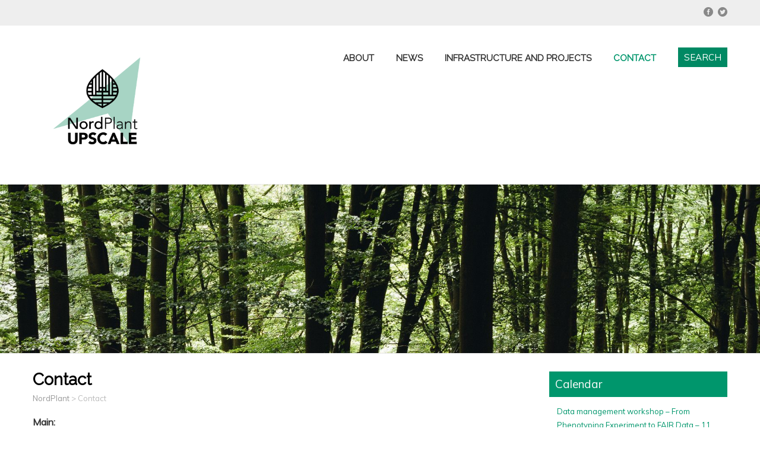

--- FILE ---
content_type: text/html; charset=UTF-8
request_url: https://www.nordplant.org/contact/
body_size: 11818
content:
<!DOCTYPE html>
<!--[if IE 7]>
<html class="ie ie7" dir="ltr" lang="en-GB" prefix="og: https://ogp.me/ns#">
<![endif]-->
<!--[if IE 8]>
<html class="ie ie8" dir="ltr" lang="en-GB" prefix="og: https://ogp.me/ns#">
<![endif]-->
<!--[if !(IE 7) | !(IE 8)  ]><!-->
<html dir="ltr" lang="en-GB" prefix="og: https://ogp.me/ns#">
<!--<![endif]-->
<head>
		<meta charset="UTF-8" />
	<meta name="viewport" content="width=device-width" />
		<link rel="pingback" href="https://www.nordplant.org/xmlrpc.php">
	<title>Contact - NordPlant</title>
<style type='text/css'>		#wrapper-header .site-title { text-align: left; } #wrapper-header .header-logo { margin-left: 0; } .rtl #wrapper-header .site-title { text-align: right; } @media screen and (max-width: 990px) { html #wrapper #wrapper-header .header-content .site-title, html #wrapper #wrapper-header .header-content .header-logo { margin-bottom: 0 !important; } }		#wrapper #wrapper-header .title-box { width: 20%;}		#wrapper #wrapper-header .menu-box { width: 80%;}    html body, #wrapper blockquote, #wrapper q, #wrapper .container #comments .comment, #wrapper .container #comments .comment time, #wrapper .container #commentform .form-allowed-tags, #wrapper .container #commentform p, #wrapper input, #wrapper button, #wrapper textarea, #wrapper select, #wrapper #main-content .post-meta { font-family: "Muli", Arial, Helvetica, sans-serif; }		#wrapper h1, #wrapper h2, #wrapper h3, #wrapper h4, #wrapper h5, #wrapper h6, #wrapper .container .navigation .section-heading, #wrapper #comments .entry-headline, #wrapper .header-image .header-image-text .header-image-headline { font-family: "Raleway", Arial, Helvetica, sans-serif; }		#wrapper .container #sidebar .sidebar-widget .sidebar-headline, #wrapper #wrapper-footer #footer .footer-widget .footer-headline { font-family: "Muli", Arial, Helvetica, sans-serif; }		#wrapper #wrapper-header .menu-box ul li a, #wrapper #wrapper-header .menu-panel ul li a { font-family: "Raleway", Arial, Helvetica, sans-serif; }</style>
		<!-- All in One SEO 4.9.3 - aioseo.com -->
	<meta name="description" content="Main: Name University Position E-mail Telephone Erik Alexandersson SLU Coordinator erik.alexandersson@slu.se +46 (0)40-41 5338 Svante Resjö SLU Administrative coordinator svante.resjo@slu.se +46 (0)40-41 5317 Country coordinators: Name University Country E-mail Thomas Georg Roitsch KU Denmark roitsch@plen.ku.dk Kristiina Himanen UHEL Finland kristiina.himanen@helsinki.fi Laura Jaakola UiT Norway laura.jaakola@uit.no Aakash Chawade SLU Sweden aakash.chawade@slu.se" />
	<meta name="robots" content="max-image-preview:large" />
	<link rel="canonical" href="https://www.nordplant.org/contact/" />
	<meta name="generator" content="All in One SEO (AIOSEO) 4.9.3" />
		<meta property="og:locale" content="en_GB" />
		<meta property="og:site_name" content="NordPlant -" />
		<meta property="og:type" content="article" />
		<meta property="og:title" content="Contact - NordPlant" />
		<meta property="og:description" content="Main: Name University Position E-mail Telephone Erik Alexandersson SLU Coordinator erik.alexandersson@slu.se +46 (0)40-41 5338 Svante Resjö SLU Administrative coordinator svante.resjo@slu.se +46 (0)40-41 5317 Country coordinators: Name University Country E-mail Thomas Georg Roitsch KU Denmark roitsch@plen.ku.dk Kristiina Himanen UHEL Finland kristiina.himanen@helsinki.fi Laura Jaakola UiT Norway laura.jaakola@uit.no Aakash Chawade SLU Sweden aakash.chawade@slu.se" />
		<meta property="og:url" content="https://www.nordplant.org/contact/" />
		<meta property="article:published_time" content="2018-05-27T19:39:33+00:00" />
		<meta property="article:modified_time" content="2018-12-11T11:09:54+00:00" />
		<meta name="twitter:card" content="summary_large_image" />
		<meta name="twitter:title" content="Contact - NordPlant" />
		<meta name="twitter:description" content="Main: Name University Position E-mail Telephone Erik Alexandersson SLU Coordinator erik.alexandersson@slu.se +46 (0)40-41 5338 Svante Resjö SLU Administrative coordinator svante.resjo@slu.se +46 (0)40-41 5317 Country coordinators: Name University Country E-mail Thomas Georg Roitsch KU Denmark roitsch@plen.ku.dk Kristiina Himanen UHEL Finland kristiina.himanen@helsinki.fi Laura Jaakola UiT Norway laura.jaakola@uit.no Aakash Chawade SLU Sweden aakash.chawade@slu.se" />
		<script type="application/ld+json" class="aioseo-schema">
			{"@context":"https:\/\/schema.org","@graph":[{"@type":"BreadcrumbList","@id":"https:\/\/www.nordplant.org\/contact\/#breadcrumblist","itemListElement":[{"@type":"ListItem","@id":"https:\/\/www.nordplant.org#listItem","position":1,"name":"Home","item":"https:\/\/www.nordplant.org","nextItem":{"@type":"ListItem","@id":"https:\/\/www.nordplant.org\/contact\/#listItem","name":"Contact"}},{"@type":"ListItem","@id":"https:\/\/www.nordplant.org\/contact\/#listItem","position":2,"name":"Contact","previousItem":{"@type":"ListItem","@id":"https:\/\/www.nordplant.org#listItem","name":"Home"}}]},{"@type":"Organization","@id":"https:\/\/www.nordplant.org\/#organization","name":"NordPlant","url":"https:\/\/www.nordplant.org\/"},{"@type":"WebPage","@id":"https:\/\/www.nordplant.org\/contact\/#webpage","url":"https:\/\/www.nordplant.org\/contact\/","name":"Contact - NordPlant","description":"Main: Name University Position E-mail Telephone Erik Alexandersson SLU Coordinator erik.alexandersson@slu.se +46 (0)40-41 5338 Svante Resj\u00f6 SLU Administrative coordinator svante.resjo@slu.se +46 (0)40-41 5317 Country coordinators: Name University Country E-mail Thomas Georg Roitsch KU Denmark roitsch@plen.ku.dk Kristiina Himanen UHEL Finland kristiina.himanen@helsinki.fi Laura Jaakola UiT Norway laura.jaakola@uit.no Aakash Chawade SLU Sweden aakash.chawade@slu.se","inLanguage":"en-GB","isPartOf":{"@id":"https:\/\/www.nordplant.org\/#website"},"breadcrumb":{"@id":"https:\/\/www.nordplant.org\/contact\/#breadcrumblist"},"datePublished":"2018-05-27T20:39:33+01:00","dateModified":"2018-12-11T11:09:54+00:00"},{"@type":"WebSite","@id":"https:\/\/www.nordplant.org\/#website","url":"https:\/\/www.nordplant.org\/","name":"NordPlant","inLanguage":"en-GB","publisher":{"@id":"https:\/\/www.nordplant.org\/#organization"}}]}
		</script>
		<!-- All in One SEO -->

<link rel='dns-prefetch' href='//fonts.googleapis.com' />
<link rel="alternate" type="application/rss+xml" title="NordPlant &raquo; Feed" href="https://www.nordplant.org/feed/" />
<link rel="alternate" type="application/rss+xml" title="NordPlant &raquo; Comments Feed" href="https://www.nordplant.org/comments/feed/" />
<link rel="alternate" title="oEmbed (JSON)" type="application/json+oembed" href="https://www.nordplant.org/wp-json/oembed/1.0/embed?url=https%3A%2F%2Fwww.nordplant.org%2Fcontact%2F" />
<link rel="alternate" title="oEmbed (XML)" type="text/xml+oembed" href="https://www.nordplant.org/wp-json/oembed/1.0/embed?url=https%3A%2F%2Fwww.nordplant.org%2Fcontact%2F&#038;format=xml" />
		<!-- This site uses the Google Analytics by MonsterInsights plugin v9.11.1 - Using Analytics tracking - https://www.monsterinsights.com/ -->
							<script src="//www.googletagmanager.com/gtag/js?id=G-P3YQFRPYTW"  data-cfasync="false" data-wpfc-render="false" type="text/javascript" async></script>
			<script data-cfasync="false" data-wpfc-render="false" type="text/javascript">
				var mi_version = '9.11.1';
				var mi_track_user = true;
				var mi_no_track_reason = '';
								var MonsterInsightsDefaultLocations = {"page_location":"https:\/\/www.nordplant.org\/contact\/"};
								if ( typeof MonsterInsightsPrivacyGuardFilter === 'function' ) {
					var MonsterInsightsLocations = (typeof MonsterInsightsExcludeQuery === 'object') ? MonsterInsightsPrivacyGuardFilter( MonsterInsightsExcludeQuery ) : MonsterInsightsPrivacyGuardFilter( MonsterInsightsDefaultLocations );
				} else {
					var MonsterInsightsLocations = (typeof MonsterInsightsExcludeQuery === 'object') ? MonsterInsightsExcludeQuery : MonsterInsightsDefaultLocations;
				}

								var disableStrs = [
										'ga-disable-G-P3YQFRPYTW',
									];

				/* Function to detect opted out users */
				function __gtagTrackerIsOptedOut() {
					for (var index = 0; index < disableStrs.length; index++) {
						if (document.cookie.indexOf(disableStrs[index] + '=true') > -1) {
							return true;
						}
					}

					return false;
				}

				/* Disable tracking if the opt-out cookie exists. */
				if (__gtagTrackerIsOptedOut()) {
					for (var index = 0; index < disableStrs.length; index++) {
						window[disableStrs[index]] = true;
					}
				}

				/* Opt-out function */
				function __gtagTrackerOptout() {
					for (var index = 0; index < disableStrs.length; index++) {
						document.cookie = disableStrs[index] + '=true; expires=Thu, 31 Dec 2099 23:59:59 UTC; path=/';
						window[disableStrs[index]] = true;
					}
				}

				if ('undefined' === typeof gaOptout) {
					function gaOptout() {
						__gtagTrackerOptout();
					}
				}
								window.dataLayer = window.dataLayer || [];

				window.MonsterInsightsDualTracker = {
					helpers: {},
					trackers: {},
				};
				if (mi_track_user) {
					function __gtagDataLayer() {
						dataLayer.push(arguments);
					}

					function __gtagTracker(type, name, parameters) {
						if (!parameters) {
							parameters = {};
						}

						if (parameters.send_to) {
							__gtagDataLayer.apply(null, arguments);
							return;
						}

						if (type === 'event') {
														parameters.send_to = monsterinsights_frontend.v4_id;
							var hookName = name;
							if (typeof parameters['event_category'] !== 'undefined') {
								hookName = parameters['event_category'] + ':' + name;
							}

							if (typeof MonsterInsightsDualTracker.trackers[hookName] !== 'undefined') {
								MonsterInsightsDualTracker.trackers[hookName](parameters);
							} else {
								__gtagDataLayer('event', name, parameters);
							}
							
						} else {
							__gtagDataLayer.apply(null, arguments);
						}
					}

					__gtagTracker('js', new Date());
					__gtagTracker('set', {
						'developer_id.dZGIzZG': true,
											});
					if ( MonsterInsightsLocations.page_location ) {
						__gtagTracker('set', MonsterInsightsLocations);
					}
										__gtagTracker('config', 'G-P3YQFRPYTW', {"forceSSL":"true"} );
										window.gtag = __gtagTracker;										(function () {
						/* https://developers.google.com/analytics/devguides/collection/analyticsjs/ */
						/* ga and __gaTracker compatibility shim. */
						var noopfn = function () {
							return null;
						};
						var newtracker = function () {
							return new Tracker();
						};
						var Tracker = function () {
							return null;
						};
						var p = Tracker.prototype;
						p.get = noopfn;
						p.set = noopfn;
						p.send = function () {
							var args = Array.prototype.slice.call(arguments);
							args.unshift('send');
							__gaTracker.apply(null, args);
						};
						var __gaTracker = function () {
							var len = arguments.length;
							if (len === 0) {
								return;
							}
							var f = arguments[len - 1];
							if (typeof f !== 'object' || f === null || typeof f.hitCallback !== 'function') {
								if ('send' === arguments[0]) {
									var hitConverted, hitObject = false, action;
									if ('event' === arguments[1]) {
										if ('undefined' !== typeof arguments[3]) {
											hitObject = {
												'eventAction': arguments[3],
												'eventCategory': arguments[2],
												'eventLabel': arguments[4],
												'value': arguments[5] ? arguments[5] : 1,
											}
										}
									}
									if ('pageview' === arguments[1]) {
										if ('undefined' !== typeof arguments[2]) {
											hitObject = {
												'eventAction': 'page_view',
												'page_path': arguments[2],
											}
										}
									}
									if (typeof arguments[2] === 'object') {
										hitObject = arguments[2];
									}
									if (typeof arguments[5] === 'object') {
										Object.assign(hitObject, arguments[5]);
									}
									if ('undefined' !== typeof arguments[1].hitType) {
										hitObject = arguments[1];
										if ('pageview' === hitObject.hitType) {
											hitObject.eventAction = 'page_view';
										}
									}
									if (hitObject) {
										action = 'timing' === arguments[1].hitType ? 'timing_complete' : hitObject.eventAction;
										hitConverted = mapArgs(hitObject);
										__gtagTracker('event', action, hitConverted);
									}
								}
								return;
							}

							function mapArgs(args) {
								var arg, hit = {};
								var gaMap = {
									'eventCategory': 'event_category',
									'eventAction': 'event_action',
									'eventLabel': 'event_label',
									'eventValue': 'event_value',
									'nonInteraction': 'non_interaction',
									'timingCategory': 'event_category',
									'timingVar': 'name',
									'timingValue': 'value',
									'timingLabel': 'event_label',
									'page': 'page_path',
									'location': 'page_location',
									'title': 'page_title',
									'referrer' : 'page_referrer',
								};
								for (arg in args) {
																		if (!(!args.hasOwnProperty(arg) || !gaMap.hasOwnProperty(arg))) {
										hit[gaMap[arg]] = args[arg];
									} else {
										hit[arg] = args[arg];
									}
								}
								return hit;
							}

							try {
								f.hitCallback();
							} catch (ex) {
							}
						};
						__gaTracker.create = newtracker;
						__gaTracker.getByName = newtracker;
						__gaTracker.getAll = function () {
							return [];
						};
						__gaTracker.remove = noopfn;
						__gaTracker.loaded = true;
						window['__gaTracker'] = __gaTracker;
					})();
									} else {
										console.log("");
					(function () {
						function __gtagTracker() {
							return null;
						}

						window['__gtagTracker'] = __gtagTracker;
						window['gtag'] = __gtagTracker;
					})();
									}
			</script>
							<!-- / Google Analytics by MonsterInsights -->
		<style id='wp-img-auto-sizes-contain-inline-css' type='text/css'>
img:is([sizes=auto i],[sizes^="auto," i]){contain-intrinsic-size:3000px 1500px}
/*# sourceURL=wp-img-auto-sizes-contain-inline-css */
</style>
<link rel='stylesheet' id='eo-leaflet.js-css' href='https://www.nordplant.org/wp-content/plugins/event-organiser/lib/leaflet/leaflet.min.css?ver=1.4.0' type='text/css' media='all' />
<style id='eo-leaflet.js-inline-css' type='text/css'>
.leaflet-popup-close-button{box-shadow:none!important;}
/*# sourceURL=eo-leaflet.js-inline-css */
</style>
<style id='wp-emoji-styles-inline-css' type='text/css'>

	img.wp-smiley, img.emoji {
		display: inline !important;
		border: none !important;
		box-shadow: none !important;
		height: 1em !important;
		width: 1em !important;
		margin: 0 0.07em !important;
		vertical-align: -0.1em !important;
		background: none !important;
		padding: 0 !important;
	}
/*# sourceURL=wp-emoji-styles-inline-css */
</style>
<style id='wp-block-library-inline-css' type='text/css'>
:root{--wp-block-synced-color:#7a00df;--wp-block-synced-color--rgb:122,0,223;--wp-bound-block-color:var(--wp-block-synced-color);--wp-editor-canvas-background:#ddd;--wp-admin-theme-color:#007cba;--wp-admin-theme-color--rgb:0,124,186;--wp-admin-theme-color-darker-10:#006ba1;--wp-admin-theme-color-darker-10--rgb:0,107,160.5;--wp-admin-theme-color-darker-20:#005a87;--wp-admin-theme-color-darker-20--rgb:0,90,135;--wp-admin-border-width-focus:2px}@media (min-resolution:192dpi){:root{--wp-admin-border-width-focus:1.5px}}.wp-element-button{cursor:pointer}:root .has-very-light-gray-background-color{background-color:#eee}:root .has-very-dark-gray-background-color{background-color:#313131}:root .has-very-light-gray-color{color:#eee}:root .has-very-dark-gray-color{color:#313131}:root .has-vivid-green-cyan-to-vivid-cyan-blue-gradient-background{background:linear-gradient(135deg,#00d084,#0693e3)}:root .has-purple-crush-gradient-background{background:linear-gradient(135deg,#34e2e4,#4721fb 50%,#ab1dfe)}:root .has-hazy-dawn-gradient-background{background:linear-gradient(135deg,#faaca8,#dad0ec)}:root .has-subdued-olive-gradient-background{background:linear-gradient(135deg,#fafae1,#67a671)}:root .has-atomic-cream-gradient-background{background:linear-gradient(135deg,#fdd79a,#004a59)}:root .has-nightshade-gradient-background{background:linear-gradient(135deg,#330968,#31cdcf)}:root .has-midnight-gradient-background{background:linear-gradient(135deg,#020381,#2874fc)}:root{--wp--preset--font-size--normal:16px;--wp--preset--font-size--huge:42px}.has-regular-font-size{font-size:1em}.has-larger-font-size{font-size:2.625em}.has-normal-font-size{font-size:var(--wp--preset--font-size--normal)}.has-huge-font-size{font-size:var(--wp--preset--font-size--huge)}.has-text-align-center{text-align:center}.has-text-align-left{text-align:left}.has-text-align-right{text-align:right}.has-fit-text{white-space:nowrap!important}#end-resizable-editor-section{display:none}.aligncenter{clear:both}.items-justified-left{justify-content:flex-start}.items-justified-center{justify-content:center}.items-justified-right{justify-content:flex-end}.items-justified-space-between{justify-content:space-between}.screen-reader-text{border:0;clip-path:inset(50%);height:1px;margin:-1px;overflow:hidden;padding:0;position:absolute;width:1px;word-wrap:normal!important}.screen-reader-text:focus{background-color:#ddd;clip-path:none;color:#444;display:block;font-size:1em;height:auto;left:5px;line-height:normal;padding:15px 23px 14px;text-decoration:none;top:5px;width:auto;z-index:100000}html :where(.has-border-color){border-style:solid}html :where([style*=border-top-color]){border-top-style:solid}html :where([style*=border-right-color]){border-right-style:solid}html :where([style*=border-bottom-color]){border-bottom-style:solid}html :where([style*=border-left-color]){border-left-style:solid}html :where([style*=border-width]){border-style:solid}html :where([style*=border-top-width]){border-top-style:solid}html :where([style*=border-right-width]){border-right-style:solid}html :where([style*=border-bottom-width]){border-bottom-style:solid}html :where([style*=border-left-width]){border-left-style:solid}html :where(img[class*=wp-image-]){height:auto;max-width:100%}:where(figure){margin:0 0 1em}html :where(.is-position-sticky){--wp-admin--admin-bar--position-offset:var(--wp-admin--admin-bar--height,0px)}@media screen and (max-width:600px){html :where(.is-position-sticky){--wp-admin--admin-bar--position-offset:0px}}

/*# sourceURL=wp-block-library-inline-css */
</style><style id='global-styles-inline-css' type='text/css'>
:root{--wp--preset--aspect-ratio--square: 1;--wp--preset--aspect-ratio--4-3: 4/3;--wp--preset--aspect-ratio--3-4: 3/4;--wp--preset--aspect-ratio--3-2: 3/2;--wp--preset--aspect-ratio--2-3: 2/3;--wp--preset--aspect-ratio--16-9: 16/9;--wp--preset--aspect-ratio--9-16: 9/16;--wp--preset--color--black: #000000;--wp--preset--color--cyan-bluish-gray: #abb8c3;--wp--preset--color--white: #ffffff;--wp--preset--color--pale-pink: #f78da7;--wp--preset--color--vivid-red: #cf2e2e;--wp--preset--color--luminous-vivid-orange: #ff6900;--wp--preset--color--luminous-vivid-amber: #fcb900;--wp--preset--color--light-green-cyan: #7bdcb5;--wp--preset--color--vivid-green-cyan: #00d084;--wp--preset--color--pale-cyan-blue: #8ed1fc;--wp--preset--color--vivid-cyan-blue: #0693e3;--wp--preset--color--vivid-purple: #9b51e0;--wp--preset--gradient--vivid-cyan-blue-to-vivid-purple: linear-gradient(135deg,rgb(6,147,227) 0%,rgb(155,81,224) 100%);--wp--preset--gradient--light-green-cyan-to-vivid-green-cyan: linear-gradient(135deg,rgb(122,220,180) 0%,rgb(0,208,130) 100%);--wp--preset--gradient--luminous-vivid-amber-to-luminous-vivid-orange: linear-gradient(135deg,rgb(252,185,0) 0%,rgb(255,105,0) 100%);--wp--preset--gradient--luminous-vivid-orange-to-vivid-red: linear-gradient(135deg,rgb(255,105,0) 0%,rgb(207,46,46) 100%);--wp--preset--gradient--very-light-gray-to-cyan-bluish-gray: linear-gradient(135deg,rgb(238,238,238) 0%,rgb(169,184,195) 100%);--wp--preset--gradient--cool-to-warm-spectrum: linear-gradient(135deg,rgb(74,234,220) 0%,rgb(151,120,209) 20%,rgb(207,42,186) 40%,rgb(238,44,130) 60%,rgb(251,105,98) 80%,rgb(254,248,76) 100%);--wp--preset--gradient--blush-light-purple: linear-gradient(135deg,rgb(255,206,236) 0%,rgb(152,150,240) 100%);--wp--preset--gradient--blush-bordeaux: linear-gradient(135deg,rgb(254,205,165) 0%,rgb(254,45,45) 50%,rgb(107,0,62) 100%);--wp--preset--gradient--luminous-dusk: linear-gradient(135deg,rgb(255,203,112) 0%,rgb(199,81,192) 50%,rgb(65,88,208) 100%);--wp--preset--gradient--pale-ocean: linear-gradient(135deg,rgb(255,245,203) 0%,rgb(182,227,212) 50%,rgb(51,167,181) 100%);--wp--preset--gradient--electric-grass: linear-gradient(135deg,rgb(202,248,128) 0%,rgb(113,206,126) 100%);--wp--preset--gradient--midnight: linear-gradient(135deg,rgb(2,3,129) 0%,rgb(40,116,252) 100%);--wp--preset--font-size--small: 13px;--wp--preset--font-size--medium: 20px;--wp--preset--font-size--large: 36px;--wp--preset--font-size--x-large: 42px;--wp--preset--spacing--20: 0.44rem;--wp--preset--spacing--30: 0.67rem;--wp--preset--spacing--40: 1rem;--wp--preset--spacing--50: 1.5rem;--wp--preset--spacing--60: 2.25rem;--wp--preset--spacing--70: 3.38rem;--wp--preset--spacing--80: 5.06rem;--wp--preset--shadow--natural: 6px 6px 9px rgba(0, 0, 0, 0.2);--wp--preset--shadow--deep: 12px 12px 50px rgba(0, 0, 0, 0.4);--wp--preset--shadow--sharp: 6px 6px 0px rgba(0, 0, 0, 0.2);--wp--preset--shadow--outlined: 6px 6px 0px -3px rgb(255, 255, 255), 6px 6px rgb(0, 0, 0);--wp--preset--shadow--crisp: 6px 6px 0px rgb(0, 0, 0);}:where(.is-layout-flex){gap: 0.5em;}:where(.is-layout-grid){gap: 0.5em;}body .is-layout-flex{display: flex;}.is-layout-flex{flex-wrap: wrap;align-items: center;}.is-layout-flex > :is(*, div){margin: 0;}body .is-layout-grid{display: grid;}.is-layout-grid > :is(*, div){margin: 0;}:where(.wp-block-columns.is-layout-flex){gap: 2em;}:where(.wp-block-columns.is-layout-grid){gap: 2em;}:where(.wp-block-post-template.is-layout-flex){gap: 1.25em;}:where(.wp-block-post-template.is-layout-grid){gap: 1.25em;}.has-black-color{color: var(--wp--preset--color--black) !important;}.has-cyan-bluish-gray-color{color: var(--wp--preset--color--cyan-bluish-gray) !important;}.has-white-color{color: var(--wp--preset--color--white) !important;}.has-pale-pink-color{color: var(--wp--preset--color--pale-pink) !important;}.has-vivid-red-color{color: var(--wp--preset--color--vivid-red) !important;}.has-luminous-vivid-orange-color{color: var(--wp--preset--color--luminous-vivid-orange) !important;}.has-luminous-vivid-amber-color{color: var(--wp--preset--color--luminous-vivid-amber) !important;}.has-light-green-cyan-color{color: var(--wp--preset--color--light-green-cyan) !important;}.has-vivid-green-cyan-color{color: var(--wp--preset--color--vivid-green-cyan) !important;}.has-pale-cyan-blue-color{color: var(--wp--preset--color--pale-cyan-blue) !important;}.has-vivid-cyan-blue-color{color: var(--wp--preset--color--vivid-cyan-blue) !important;}.has-vivid-purple-color{color: var(--wp--preset--color--vivid-purple) !important;}.has-black-background-color{background-color: var(--wp--preset--color--black) !important;}.has-cyan-bluish-gray-background-color{background-color: var(--wp--preset--color--cyan-bluish-gray) !important;}.has-white-background-color{background-color: var(--wp--preset--color--white) !important;}.has-pale-pink-background-color{background-color: var(--wp--preset--color--pale-pink) !important;}.has-vivid-red-background-color{background-color: var(--wp--preset--color--vivid-red) !important;}.has-luminous-vivid-orange-background-color{background-color: var(--wp--preset--color--luminous-vivid-orange) !important;}.has-luminous-vivid-amber-background-color{background-color: var(--wp--preset--color--luminous-vivid-amber) !important;}.has-light-green-cyan-background-color{background-color: var(--wp--preset--color--light-green-cyan) !important;}.has-vivid-green-cyan-background-color{background-color: var(--wp--preset--color--vivid-green-cyan) !important;}.has-pale-cyan-blue-background-color{background-color: var(--wp--preset--color--pale-cyan-blue) !important;}.has-vivid-cyan-blue-background-color{background-color: var(--wp--preset--color--vivid-cyan-blue) !important;}.has-vivid-purple-background-color{background-color: var(--wp--preset--color--vivid-purple) !important;}.has-black-border-color{border-color: var(--wp--preset--color--black) !important;}.has-cyan-bluish-gray-border-color{border-color: var(--wp--preset--color--cyan-bluish-gray) !important;}.has-white-border-color{border-color: var(--wp--preset--color--white) !important;}.has-pale-pink-border-color{border-color: var(--wp--preset--color--pale-pink) !important;}.has-vivid-red-border-color{border-color: var(--wp--preset--color--vivid-red) !important;}.has-luminous-vivid-orange-border-color{border-color: var(--wp--preset--color--luminous-vivid-orange) !important;}.has-luminous-vivid-amber-border-color{border-color: var(--wp--preset--color--luminous-vivid-amber) !important;}.has-light-green-cyan-border-color{border-color: var(--wp--preset--color--light-green-cyan) !important;}.has-vivid-green-cyan-border-color{border-color: var(--wp--preset--color--vivid-green-cyan) !important;}.has-pale-cyan-blue-border-color{border-color: var(--wp--preset--color--pale-cyan-blue) !important;}.has-vivid-cyan-blue-border-color{border-color: var(--wp--preset--color--vivid-cyan-blue) !important;}.has-vivid-purple-border-color{border-color: var(--wp--preset--color--vivid-purple) !important;}.has-vivid-cyan-blue-to-vivid-purple-gradient-background{background: var(--wp--preset--gradient--vivid-cyan-blue-to-vivid-purple) !important;}.has-light-green-cyan-to-vivid-green-cyan-gradient-background{background: var(--wp--preset--gradient--light-green-cyan-to-vivid-green-cyan) !important;}.has-luminous-vivid-amber-to-luminous-vivid-orange-gradient-background{background: var(--wp--preset--gradient--luminous-vivid-amber-to-luminous-vivid-orange) !important;}.has-luminous-vivid-orange-to-vivid-red-gradient-background{background: var(--wp--preset--gradient--luminous-vivid-orange-to-vivid-red) !important;}.has-very-light-gray-to-cyan-bluish-gray-gradient-background{background: var(--wp--preset--gradient--very-light-gray-to-cyan-bluish-gray) !important;}.has-cool-to-warm-spectrum-gradient-background{background: var(--wp--preset--gradient--cool-to-warm-spectrum) !important;}.has-blush-light-purple-gradient-background{background: var(--wp--preset--gradient--blush-light-purple) !important;}.has-blush-bordeaux-gradient-background{background: var(--wp--preset--gradient--blush-bordeaux) !important;}.has-luminous-dusk-gradient-background{background: var(--wp--preset--gradient--luminous-dusk) !important;}.has-pale-ocean-gradient-background{background: var(--wp--preset--gradient--pale-ocean) !important;}.has-electric-grass-gradient-background{background: var(--wp--preset--gradient--electric-grass) !important;}.has-midnight-gradient-background{background: var(--wp--preset--gradient--midnight) !important;}.has-small-font-size{font-size: var(--wp--preset--font-size--small) !important;}.has-medium-font-size{font-size: var(--wp--preset--font-size--medium) !important;}.has-large-font-size{font-size: var(--wp--preset--font-size--large) !important;}.has-x-large-font-size{font-size: var(--wp--preset--font-size--x-large) !important;}
/*# sourceURL=global-styles-inline-css */
</style>

<style id='classic-theme-styles-inline-css' type='text/css'>
/*! This file is auto-generated */
.wp-block-button__link{color:#fff;background-color:#32373c;border-radius:9999px;box-shadow:none;text-decoration:none;padding:calc(.667em + 2px) calc(1.333em + 2px);font-size:1.125em}.wp-block-file__button{background:#32373c;color:#fff;text-decoration:none}
/*# sourceURL=/wp-includes/css/classic-themes.min.css */
</style>
<link rel='stylesheet' id='mailchimp-ajax-css' href='https://www.nordplant.org/wp-content/plugins/mailchimp-ajax/css/mailchimp-ajax.css?ver=1.0.0' type='text/css' media='all' />
<link rel='stylesheet' id='parent-style-css' href='https://www.nordplant.org/wp-content/themes/foreverwood/style.css?ver=6.9' type='text/css' media='all' />
<link rel='stylesheet' id='foreverwood-google-font1-css' href='//fonts.googleapis.com/css?family=Muli&#038;subset=latin&#038;ver=6.9' type='text/css' media='all' />
<link rel='stylesheet' id='foreverwood-google-font4-css' href='//fonts.googleapis.com/css?family=Raleway&#038;subset=latin&#038;ver=6.9' type='text/css' media='all' />
<link rel='stylesheet' id='foreverwood-google-font6-css' href='//fonts.googleapis.com/css?family=Muli&#038;subset=latin&#038;ver=6.9' type='text/css' media='all' />
<link rel='stylesheet' id='foreverwood-google-font8-css' href='//fonts.googleapis.com/css?family=Raleway&#038;subset=latin&#038;ver=6.9' type='text/css' media='all' />
<link rel='stylesheet' id='foreverwood-style-green-css' href='https://www.nordplant.org/wp-content/themes/foreverwood/css/colors/green.css?ver=6.9' type='text/css' media='all' />
<link rel='stylesheet' id='foreverwood-elegantfont-css' href='https://www.nordplant.org/wp-content/themes/foreverwood/css/elegantfont.css?ver=6.9' type='text/css' media='all' />
<link rel='stylesheet' id='foreverwood-style-css' href='https://www.nordplant.org/wp-content/themes/nordplant/style.css?ver=6.9' type='text/css' media='all' />
<link rel='stylesheet' id='foreverwood-google-font-default-css' href='//fonts.googleapis.com/css?family=PT+Sans&#038;subset=latin%2Clatin-ext&#038;ver=6.9' type='text/css' media='all' />
<script type="text/javascript" src="https://www.nordplant.org/wp-content/plugins/google-analytics-for-wordpress/assets/js/frontend-gtag.min.js?ver=9.11.1" id="monsterinsights-frontend-script-js" async="async" data-wp-strategy="async"></script>
<script data-cfasync="false" data-wpfc-render="false" type="text/javascript" id='monsterinsights-frontend-script-js-extra'>/* <![CDATA[ */
var monsterinsights_frontend = {"js_events_tracking":"true","download_extensions":"doc,pdf,ppt,zip,xls,docx,pptx,xlsx","inbound_paths":"[]","home_url":"https:\/\/www.nordplant.org","hash_tracking":"false","v4_id":"G-P3YQFRPYTW"};/* ]]> */
</script>
<script type="text/javascript" src="https://www.nordplant.org/wp-includes/js/jquery/jquery.min.js?ver=3.7.1" id="jquery-core-js"></script>
<script type="text/javascript" src="https://www.nordplant.org/wp-includes/js/jquery/jquery-migrate.min.js?ver=3.4.1" id="jquery-migrate-js"></script>
<script type="text/javascript" src="https://www.nordplant.org/wp-content/plugins/mailchimp-ajax/js/mailchimp-ajax.js?ver=1.0.0" id="mailchimp-ajax-js"></script>
<link rel="https://api.w.org/" href="https://www.nordplant.org/wp-json/" /><link rel="alternate" title="JSON" type="application/json" href="https://www.nordplant.org/wp-json/wp/v2/pages/50" /><link rel="EditURI" type="application/rsd+xml" title="RSD" href="https://www.nordplant.org/xmlrpc.php?rsd" />
<meta name="generator" content="WordPress 6.9" />
<link rel='shortlink' href='https://www.nordplant.org/?p=50' />
<style type="text/css" id="custom-background-css">
body.custom-background { background-color: #ffffff; }
</style>
	<link rel="icon" href="https://www.nordplant.org/wp-content/uploads/2023/03/cropped-NordPlant-3-COLOR-DIGITAL-e1679545744850-32x32.png" sizes="32x32" />
<link rel="icon" href="https://www.nordplant.org/wp-content/uploads/2023/03/cropped-NordPlant-3-COLOR-DIGITAL-e1679545744850-192x192.png" sizes="192x192" />
<link rel="apple-touch-icon" href="https://www.nordplant.org/wp-content/uploads/2023/03/cropped-NordPlant-3-COLOR-DIGITAL-e1679545744850-180x180.png" />
<meta name="msapplication-TileImage" content="https://www.nordplant.org/wp-content/uploads/2023/03/cropped-NordPlant-3-COLOR-DIGITAL-e1679545744850-270x270.png" />
</head>

<body data-rsssl=1 class="wp-singular page-template-default page page-id-50 custom-background wp-theme-foreverwood wp-child-theme-nordplant" id="wrapper">
	<div id="container-boxed">
		<div id="container-boxed-inner">
			<header id="wrapper-header">
				<div class="header-content-wrapper">

					<!-- social media header -->
					<div class="header-social-wrapper">
						<div class="header-social-container">
							<ul class="social-icons">
								<li><a href="https://www.facebook.com/PlantLink" title="Follow us on Facebook for the latest updates"><span class="social_facebook_circle"></span></a></li>
									<li><a href="https://twitter.com/PlantLink" title="Follow us on Twitter for the latest updates"><span class="social_twitter_circle"></span></a></li>
							</ul>
						</div>
					</div>

					<!-- site logo and menu -->
					<div class="header-content">
						<div class="title-box">
															<a href="https://www.nordplant.org/"><img class="header-logo" src="https://www.nordplant.org/wp-content/uploads/2023/07/NordPlant-UPSCALE-FINALIZING_RGB.png" alt="NordPlant" /></a>
													</div>
																					<div class="menu-box">
									<div class="menu-search-container">
										<ul class="search">
											<li>
												<input type="submit" class="icon_search" id="showsearch" value="SEARCH" />
											</li>
										</ul>
									</div>
									<div class="menu-main-menu-container"><ul id="nav" class="menu"><li id="menu-item-25" class="menu-item menu-item-type-custom menu-item-object-custom menu-item-has-children menu-item-25"><a href="#">About</a>
<ul class="sub-menu">
	<li id="menu-item-22" class="menu-item menu-item-type-post_type menu-item-object-page first-menu-item menu-item-22"><a href="https://www.nordplant.org/about/objective/">Objective</a></li>
	<li id="menu-item-23" class="menu-item menu-item-type-post_type menu-item-object-page menu-item-23"><a href="https://www.nordplant.org/about/organisation/">Organisation</a></li>
	<li id="menu-item-1449" class="menu-item menu-item-type-post_type menu-item-object-post menu-item-1449"><a href="https://www.nordplant.org/2023/01/22/upscale-receives-10-million-nok-from-nordforsk-to-link-phenotypic-biosignatures/">NordPlant-UPSCALE</a></li>
	<li id="menu-item-1448" class="menu-item menu-item-type-post_type menu-item-object-post menu-item-1448"><a href="https://www.nordplant.org/2024/05/01/new-nordic-baltic-plant-phenotyping-network-is-launched-22-may/">Nordic-Baltic Plant Phenotyping (NBPPN)</a></li>
	<li id="menu-item-24" class="menu-item menu-item-type-post_type menu-item-object-page last-menu-item menu-item-24"><a href="https://www.nordplant.org/about/partners/">Partners</a></li>
</ul>
</li>
<li id="menu-item-30" class="menu-item menu-item-type-custom menu-item-object-custom menu-item-has-children menu-item-30"><a href="#">News</a>
<ul class="sub-menu">
	<li id="menu-item-96" class="menu-item menu-item-type-taxonomy menu-item-object-category first-menu-item menu-item-96"><a href="https://www.nordplant.org/category/news/">Newsletters</a></li>
	<li id="menu-item-109" class="menu-item menu-item-type-post_type_archive menu-item-object-event last-menu-item menu-item-109"><a href="https://www.nordplant.org/events/event/">Event</a></li>
</ul>
</li>
<li id="menu-item-44" class="menu-item menu-item-type-custom menu-item-object-custom menu-item-has-children menu-item-44"><a href="#">Infrastructure and projects</a>
<ul class="sub-menu">
	<li id="menu-item-49" class="menu-item menu-item-type-post_type menu-item-object-page first-menu-item menu-item-49"><a href="https://www.nordplant.org/nordic-infrastructures/">Nordic infrastructures</a></li>
	<li id="menu-item-48" class="menu-item menu-item-type-post_type menu-item-object-page menu-item-48"><a href="https://www.nordplant.org/nordplant-projects/">NordPlant Projects</a></li>
	<li id="menu-item-47" class="menu-item menu-item-type-post_type menu-item-object-page menu-item-47"><a href="https://www.nordplant.org/education/">Education</a></li>
	<li id="menu-item-46" class="menu-item menu-item-type-post_type menu-item-object-page menu-item-46"><a href="https://www.nordplant.org/focus-groups/">Focus groups</a></li>
	<li id="menu-item-45" class="menu-item menu-item-type-post_type menu-item-object-page last-menu-item menu-item-45"><a href="https://www.nordplant.org/publications/">Publications</a></li>
</ul>
</li>
<li id="menu-item-52" class="menu-item menu-item-type-post_type menu-item-object-page current-menu-item page_item page-item-50 current_page_item menu-item-52"><a href="https://www.nordplant.org/contact/" aria-current="page">Contact</a></li>
</ul></div>
								</div>
																		</div>
				</div>
													
															<div class="header-image">
							<img class="header-img" src="https://www.nordplant.org/wp-content/uploads/2018/06/cropped-cropped-1.jpg" alt="NordPlant" />
						</div>
									</header> <!-- end of wrapper-header -->
<div id="wrapper-content">
  <div class="container">
  <div id="main-content">   
    <div id="content">
      <div class="content-headline">
        <h1 class="entry-headline">Contact</h1>
		<p class="breadcrumb-navigation"><span property="itemListElement" typeof="ListItem"><a property="item" typeof="WebPage" title="Go to NordPlant." href="https://www.nordplant.org" class="home" ><span property="name">NordPlant</span></a><meta property="position" content="1"></span> &gt; <span property="itemListElement" typeof="ListItem"><span property="name" class="post post-page current-item">Contact</span><meta property="url" content="https://www.nordplant.org/contact/"><meta property="position" content="2"></span></p>      </div>
		      <div class="entry-content">
<p><strong>Main:</strong></p>
<table style="height: 72px;">
<tbody>
<tr style="height: 24px;">
<td style="height: 24px; width: 289px;"><strong>Name</strong></td>
<td style="height: 24px; width: 170px;"><strong>University</strong></td>
<td style="height: 24px; width: 216px;"><strong>Position</strong></td>
<td style="height: 24px; width: 365px;"><strong>E-mail</strong></td>
<td style="height: 24px; width: 318px;"><strong>Telephone</strong></td>
</tr>
<tr style="height: 24px;">
<td style="height: 24px; width: 289px;">Erik Alexandersson</td>
<td style="height: 24px; width: 170px;">SLU</td>
<td style="height: 24px; width: 216px;">Coordinator</td>
<td style="height: 24px; width: 365px;"><a>erik.alexandersson@slu.se</a></td>
<td style="height: 24px; width: 318px;">+46 (0)40-41 5338</td>
</tr>
<tr style="height: 24px;">
<td style="height: 24px; width: 289px;">Svante Resjö</td>
<td style="height: 24px; width: 170px;">SLU</td>
<td style="height: 24px; width: 216px;">Administrative coordinator</td>
<td style="height: 24px; width: 365px;"><a href="mailto:alexander.koc@slu.se">svante.resjo@slu.se</a></td>
<td style="height: 24px; width: 318px;">+46 (0)40-41 5317</td>
</tr>
</tbody>
</table>
<p><strong>Country coordinators:</strong></p>
<table style="height: 118px; width: 1049px;">
<tbody>
<tr style="height: 24px;">
<td style="height: 24px; width: 293px;"><strong>Name</strong></td>
<td style="height: 24px; width: 172px;"><strong>University</strong></td>
<td style="height: 24px; width: 219px;"><strong>Country</strong></td>
<td style="height: 24px; width: 365px;"><strong>E-mail</strong></td>
</tr>
<tr style="height: 22px;">
<td style="height: 22px; width: 293px;">Thomas Georg Roitsch</td>
<td style="height: 22px; width: 172px;">KU</td>
<td style="height: 22px; width: 219px;">Denmark</td>
<td style="height: 22px; width: 365px;"><a href="mailto:roitsch@plen.ku.dk">roitsch@plen.ku.dk</a></td>
</tr>
<tr style="height: 24px;">
<td style="height: 24px; width: 293px;">Kristiina Himanen</td>
<td style="height: 24px; width: 172px;">UHEL</td>
<td style="height: 24px; width: 219px;">Finland</td>
<td style="height: 24px; width: 365px;"><a href="mailto:kristiina.himanen@helsinki.fi">kristiina.himanen@helsinki.fi</a></td>
</tr>
<tr style="height: 24px;">
<td style="height: 24px; width: 293px;">Laura Jaakola</td>
<td style="height: 24px; width: 172px;">UiT</td>
<td style="height: 24px; width: 219px;">Norway</td>
<td style="height: 24px; width: 365px;"><a href="mailto:laura.jaakola@uit.no">laura.jaakola@uit.no</a></td>
</tr>
<tr style="height: 24px;">
<td style="height: 24px; width: 293px;">Aakash Chawade</td>
<td style="height: 24px; width: 172px;">SLU</td>
<td style="height: 24px; width: 219px;">Sweden</td>
<td style="height: 24px; width: 365px;"><a href="mailto:aakash.chawade@slu.se">aakash.chawade@slu.se</a></td>
</tr>
</tbody>
</table>
<p>&nbsp;</p>
      </div>

<div id="comments" class="comments-area">

	
	
</div><!-- #comments .comments-area -->    </div> <!-- end of content -->
  </div>
<aside id="sidebar">
<div id="eo_event_list_widget-3" class="sidebar-widget EO_Event_List_Widget"> <p class="sidebar-headline">Calendar</p>

	<ul  class="eo-events eo-events-widget" >

		
			
			<li class="eo-event-future eo-multi-day" >
				<a href="https://www.nordplant.org/events/event/data-management-workshop-from-phenotyping-experiment-to-fair-data-11-12-13th-march-2026/">Data management workshop – From Phenotyping Experiment to FAIR Data &#8211; 11, 12 &#038; 13th March 2026</a>
				March 11, 2026 9:00 am				 to March 13, 2026 12:00 pm			</li>

		
	</ul>

</div><div id="block-2" class="sidebar-widget widget_block"></div></aside> <!-- end of sidebar -->  </div>
</div>     <!-- end of wrapper-content -->
<footer id="wrapper-footer">
  <div id="footer">
    <div class="footer-widget-area footer-widget-area-1">
<div id="text-3" class="footer-widget widget_text"><p class="footer-headline">Contact</p>			<div class="textwidget"><p>Coordinator <a href="mailto: erik.alexandersson@slu.se">Erik Alexandersson</a><br />
Administrative coordinator <a href="mailto:svante.resjo@slu.se">Svante Resjö</a></p>
<p><strong>Country coordinators:</strong></p>
<p>Denmark <a href="mailto:roitsch@plen.ku.dk">Thomas Georg Roitsch</a><br />
Finland <a href="mailto:kristiina.himanen@helsinki.fi">Kristiina Himanen</a><br />
Norway <a href="mailto:laura.jaakola@uit.no">Laura Jaakola</a><br />
Sweden <a href="mailto:aakash.chawade@slu.se">Aakash Chawade</a></p>
</div>
		</div>    </div>    
    <div class="footer-widget-area footer-widget-area-2">
<div id="text-4" class="footer-widget widget_text"><p class="footer-headline">About NordPlant</p>			<div class="textwidget"><p>NordPlant is a consortium of five Nordic universities with aim of promoting education, research mobility and technological development to meet future challenges in Nordic agriculture and forestry.</p>
</div>
		</div>    </div>  
    <div class="footer-widget-area footer-widget-area-3">
<div id="text-5" class="footer-widget widget_text">			<div class="textwidget"><p><strong>Keep in touch with us!</strong></p>
<p>Want to hear more about our work of new opportunities for you?</p>
<p>Sign up for our quarterly newsletter here:</p>
<p><strong><a href="http://eepurl.com/dFjFyj">http://eepurl.com/dFjFyj</a></strong></p>
</div>
		</div>    </div>
  </div>
  
</footer>  <!-- end of wrapper-footer -->
</div>
</div>
<script type="speculationrules">
{"prefetch":[{"source":"document","where":{"and":[{"href_matches":"/*"},{"not":{"href_matches":["/wp-*.php","/wp-admin/*","/wp-content/uploads/*","/wp-content/*","/wp-content/plugins/*","/wp-content/themes/nordplant/*","/wp-content/themes/foreverwood/*","/*\\?(.+)"]}},{"not":{"selector_matches":"a[rel~=\"nofollow\"]"}},{"not":{"selector_matches":".no-prefetch, .no-prefetch a"}}]},"eagerness":"conservative"}]}
</script>

<div id="searchform-wrapper">
	<a id="searchform-close" class="icon_close"></a>
	<form id="searchform" method="get" action="https://www.nordplant.org/">
		<input type="text" autocomplete="off" value="" name="s" id="s" placeholder="Search here..." />
		<!-- <input type="submit" class="send icon_search" id="searchsubmit" name="searchsubmit" value="&amp;#x55;" /></div> -->
		<input type="submit" class="" id="searchsubmit" name="searchsubmit" value="Go" /></div>
	</form>
</div>
<script type="text/javascript" src="https://www.nordplant.org/wp-content/themes/nordplant/assets/js/script.js" id="plantlink-scripts-js"></script>
<script type="text/javascript" src="https://www.nordplant.org/wp-content/themes/foreverwood/js/placeholders.js?ver=2.1.0" id="foreverwood-placeholders-js"></script>
<script type="text/javascript" src="https://www.nordplant.org/wp-content/themes/foreverwood/js/scroll-to-top.js?ver=1.0" id="foreverwood-scroll-to-top-js"></script>
<script type="text/javascript" src="https://www.nordplant.org/wp-content/themes/foreverwood/js/selectnav.js?ver=0.1" id="foreverwood-selectnav-js"></script>
<script type="text/javascript" src="https://www.nordplant.org/wp-content/themes/foreverwood/js/responsive.js?ver=1.0" id="foreverwood-responsive-js"></script>
<script id="wp-emoji-settings" type="application/json">
{"baseUrl":"https://s.w.org/images/core/emoji/17.0.2/72x72/","ext":".png","svgUrl":"https://s.w.org/images/core/emoji/17.0.2/svg/","svgExt":".svg","source":{"concatemoji":"https://www.nordplant.org/wp-includes/js/wp-emoji-release.min.js?ver=6.9"}}
</script>
<script type="module">
/* <![CDATA[ */
/*! This file is auto-generated */
const a=JSON.parse(document.getElementById("wp-emoji-settings").textContent),o=(window._wpemojiSettings=a,"wpEmojiSettingsSupports"),s=["flag","emoji"];function i(e){try{var t={supportTests:e,timestamp:(new Date).valueOf()};sessionStorage.setItem(o,JSON.stringify(t))}catch(e){}}function c(e,t,n){e.clearRect(0,0,e.canvas.width,e.canvas.height),e.fillText(t,0,0);t=new Uint32Array(e.getImageData(0,0,e.canvas.width,e.canvas.height).data);e.clearRect(0,0,e.canvas.width,e.canvas.height),e.fillText(n,0,0);const a=new Uint32Array(e.getImageData(0,0,e.canvas.width,e.canvas.height).data);return t.every((e,t)=>e===a[t])}function p(e,t){e.clearRect(0,0,e.canvas.width,e.canvas.height),e.fillText(t,0,0);var n=e.getImageData(16,16,1,1);for(let e=0;e<n.data.length;e++)if(0!==n.data[e])return!1;return!0}function u(e,t,n,a){switch(t){case"flag":return n(e,"\ud83c\udff3\ufe0f\u200d\u26a7\ufe0f","\ud83c\udff3\ufe0f\u200b\u26a7\ufe0f")?!1:!n(e,"\ud83c\udde8\ud83c\uddf6","\ud83c\udde8\u200b\ud83c\uddf6")&&!n(e,"\ud83c\udff4\udb40\udc67\udb40\udc62\udb40\udc65\udb40\udc6e\udb40\udc67\udb40\udc7f","\ud83c\udff4\u200b\udb40\udc67\u200b\udb40\udc62\u200b\udb40\udc65\u200b\udb40\udc6e\u200b\udb40\udc67\u200b\udb40\udc7f");case"emoji":return!a(e,"\ud83e\u1fac8")}return!1}function f(e,t,n,a){let r;const o=(r="undefined"!=typeof WorkerGlobalScope&&self instanceof WorkerGlobalScope?new OffscreenCanvas(300,150):document.createElement("canvas")).getContext("2d",{willReadFrequently:!0}),s=(o.textBaseline="top",o.font="600 32px Arial",{});return e.forEach(e=>{s[e]=t(o,e,n,a)}),s}function r(e){var t=document.createElement("script");t.src=e,t.defer=!0,document.head.appendChild(t)}a.supports={everything:!0,everythingExceptFlag:!0},new Promise(t=>{let n=function(){try{var e=JSON.parse(sessionStorage.getItem(o));if("object"==typeof e&&"number"==typeof e.timestamp&&(new Date).valueOf()<e.timestamp+604800&&"object"==typeof e.supportTests)return e.supportTests}catch(e){}return null}();if(!n){if("undefined"!=typeof Worker&&"undefined"!=typeof OffscreenCanvas&&"undefined"!=typeof URL&&URL.createObjectURL&&"undefined"!=typeof Blob)try{var e="postMessage("+f.toString()+"("+[JSON.stringify(s),u.toString(),c.toString(),p.toString()].join(",")+"));",a=new Blob([e],{type:"text/javascript"});const r=new Worker(URL.createObjectURL(a),{name:"wpTestEmojiSupports"});return void(r.onmessage=e=>{i(n=e.data),r.terminate(),t(n)})}catch(e){}i(n=f(s,u,c,p))}t(n)}).then(e=>{for(const n in e)a.supports[n]=e[n],a.supports.everything=a.supports.everything&&a.supports[n],"flag"!==n&&(a.supports.everythingExceptFlag=a.supports.everythingExceptFlag&&a.supports[n]);var t;a.supports.everythingExceptFlag=a.supports.everythingExceptFlag&&!a.supports.flag,a.supports.everything||((t=a.source||{}).concatemoji?r(t.concatemoji):t.wpemoji&&t.twemoji&&(r(t.twemoji),r(t.wpemoji)))});
//# sourceURL=https://www.nordplant.org/wp-includes/js/wp-emoji-loader.min.js
/* ]]> */
</script>
      
</body>
</html>

--- FILE ---
content_type: text/css
request_url: https://www.nordplant.org/wp-content/plugins/mailchimp-ajax/css/mailchimp-ajax.css?ver=1.0.0
body_size: 373
content:
/**
 * subscribe loading
 */
div#subscribe-loading-wrapper {
	display: none;
	top: 0;
	bottom: 0;
	left: 0;
	right: 0;
	position: fixed;
	z-index: 9999;
}

div#subscribe-loading-wrapper div#subscribe-loading-box {
	display: flex;
	align-items: center;
	justify-content: center;
	background-color: rgba(255, 255, 255, 0.8);
	height: 100vh;
	width: 100vw;
}

div#subscribe-loading-wrapper div#subscribe-loading-box div#subscribe-loading {
	background-color: rgba(255,255,255,0.9);
	color: #8a5711;
	font-size: 2em;
	padding: 2em 5em;
	text-align: center;
}

div#subscribe-loading-wrapper div#subscribe-loading-box div#subscribe-loading div#subscribe-spinner {
	color: #8a5711;
	font-size: 5em;
	line-height: 100%;
	margin-bottom: 1em;
	padding: 0;

	-webkit-animation:spin 1.75s ease-in-out infinite;
	-moz-animation:spin 1.75s ease-in-out infinite;
	animation:spin 1.75s ease-in-out infinite;
}
@-moz-keyframes spin { 100% { -moz-transform: rotate(360deg); } }
@-webkit-keyframes spin { 100% { -webkit-transform: rotate(360deg); } }
@keyframes spin { 100% { -webkit-transform: rotate(360deg); transform:rotate(360deg); } }

/**
 * subscribe response
 */
div#subscribe-response-wrapper {
	display: none;
	top: 0;
	bottom: 0;
	left: 0;
	right: 0;
	position: fixed;
	z-index: 9999;
}

div#subscribe-response-wrapper div#subscribe-response-box {
	display: flex;
	align-items: center;
	justify-content: center;
	height: 100vh;
	width: 100vw;
}

div#subscribe-response-wrapper div#subscribe-response-box div#subscribe-response {
	background-color: #5c8d23;
	font-size: 2em;
	line-height: 130%;
	min-width: 50vw;
	padding: 2em 1em;
	text-align: center;
}


--- FILE ---
content_type: text/css
request_url: https://www.nordplant.org/wp-content/themes/nordplant/style.css?ver=6.9
body_size: 2064
content:
/*
 Theme Name:   NordPlant
 Description:  ForeverWood Child Theme
 Author:       Linn Lazim
 Author URI:   http://www.webinx.se
 Template:     foreverwood
 Version:      1.0.0
 Text Domain:  foreverwood
*/

/**
 * NordPlant COLOR TABLE
 *
 * logo: #77ca31
 * primary color: #00966C 
 * footer color: #00966C 
 *
 * #63a828 four steps darker
 * #599724 six steps darker
 */

/**
 * change green theme to plantlink-green color
 */
/* Color scheme Green
----------------------------------------------- */
body p {
	font-size: 1em;
	line-height: 165%;
}

body a,
body .site-title a,
body .post-entry .post-entry-headline a,
body .grid-entry .grid-entry-headline a {
	color: #008963;
}
body .post-entry .read-more-button,
body .grid-entry .read-more-button,
body input[type="submit"],
body input[type="reset"],
body .header-image .header-image-text .header-image-link,
body #searchform .searchform-wrapper .send {
	background-color: #008963;
}
body .post-entry .read-more-button:hover,
body .grid-entry .read-more-button:hover,
body input[type="submit"]:hover,
body input[type="reset"]:hover,
body .header-image .header-image-text .header-image-link:hover,
body #searchform .send:hover {
	background-color: #00966C;
}
body .menu-box a:hover,
body .menu-box :hover > a,
body #wrapper-header .menu-box .current-menu-item > a,
body #wrapper-header .menu-box .current-menu-ancestor > a,
body #wrapper-header .menu-box .current_page_item > a,
body #wrapper-header .menu-box .current-page-ancestor > a,
body .menu-panel a:hover,
body .menu-panel :hover > a,
body #wrapper-header .menu-panel .current-menu-item > a,
body #wrapper-header .menu-panel .current-menu-ancestor > a,
body #wrapper-header .menu-panel .current_page_item > a,
body #wrapper-header .menu-panel .current-page-ancestor > a,
body .sidebar-widget a {
	color: #00966C;
}
body .menu-box ul ul,
body .menu-panel ul ul {
	border-top: 1px solid #00966C;
	border-bottom: 1px solid #00966C;
	border-left: 1px solid #aaa;
	border-right: 1px solid #aaa;
}
body #footer a,
body .footer-signature .footer-signature-content a {
	color: #ffffff;
}

/**
 * theme modify
 */

.sidebar-widget .sidebar-headline {
	background-color: #00966C;
	color: #fafafa;
}

#main-content .grid-entry .grid-entry-headline {
	line-height: 130%;
}

#wrapper #wrapper-header .menu-box ul li a,
#wrapper #wrapper-header .menu-panel ul li a {
	font-weight: 600;
	text-transform: uppercase;
}

#wrapper-footer {
	background-color: #00966C;
	color: #fefcfa; /* second brightest of above background earth chroma */
}
#footer .footer-widget .footer-headline {
	border-color: #000000;
}

.sidebar-widget ul {
	background: none;
}

.sidebar-widget ul li {
	border-bottom: 1px solid #ccc;
	padding: 1em;
	line-height: 180%
}

.sidebar-widget #subscribeform {
	margin-top: 8px;
}
#subscribeform .subscribeform-wrapper {
	height: 33px;
	position: relative;
	width: 100%;
}
#subscribeform .subscribeform-wrapper #email {
	background-color: #fff;
	border: 1px solid #e3e3e3;
	color: #aaa;
	font-size: 13px;
	height: 21px;
	padding: 5px 0 5px 3%;
	position: absolute;
	left: 0;
	top: 0;
	width: 96%;
	-webkit-appearance: none;
	-moz-appearance: none;
}
#subscribeform .subscribeform-wrapper .subscribe {
	background-color: #000000;
	border: none;
	color: #fff;
	cursor: pointer;
	font-family: ElegantIcons !important;
	font-size: 15px;
	height: 33px;
	line-height: 33px;
	margin: 0;
	padding: 0;
	position: absolute;
	right: 0;
	top: 0;
	text-align: center;
	width: 33px;
	z-index: 20;
	-webkit-appearance: none;
	-moz-appearance: none;
	-webkit-transition: background-color 1s ease;
	-moz-transition: background-color 1s ease;
	-o-transition: background-color 1s ease;
	-ms-transition: background-color 1s ease;
	transition: background-color 1s ease;
}
#subscribeform .subscribeform-wrapper .subscribe span {
	top: -1px;
	position: relative;
}

body #wrapper-header .menu-box ul ul a {
	line-height: 1.7 !important;
	min-height: auto !important;
	padding-left: 12px;
	padding-top: 7px;
	padding-bottom: 7px;
	width: calc(15em - 9px) !important;
}
body #wrapper-header .menu-box ul ul li {
	min-height: auto !important;
	line-height: 1.7 !important;
}

.menu-box ul ul {
	right: -1em;
	top: 5.5em;
}
#wrapper-header .menu-box ul ul,
#wrapper-header .menu-box ul ul a,
#wrapper-header .menu-box ul ul a:visited,
#wrapper-header .menu-box ul ul li {
	width: 15em;
}
.menu-box ul ul li {
	border-bottom: 2px solid #00966C;
}

#wrapper-header .menu-box ul ul ul,
#wrapper-header .menu-box ul ul ul a,
#wrapper-header .menu-box ul ul ul a:visited,
#wrapper-header .menu-box ul ul ul li {
	width: 15em;
}
#wrapper-header .menu-box ul ul ul {
	left: auto;
	right: 11em;
	top: 0.8em;
}

/**
 * search form
 */
div#searchform-wrapper {
	/* display: block; */
	display: none;

	top: 0;
	bottom: 0;
	left: 0;
	right: 0;
	background-color: #008963;
	z-index: 9999;
	position: fixed;
}

body.admin-bar div#searchform-wrapper {
	top: 32px;
}

div#searchform-wrapper form#searchform {
	display: flex;
	align-items: center;
	justify-content: center;
	height: 100vh;
	width: 100vw;
}

div#searchform-wrapper form#searchform input#s {
	background-color: transparent;
	border: none;
	border-bottom: 1px solid #c1da8e;
	color: #fff;
	font-family: "PT Sans", Arial, Helvetica, sans-serif;
	font-size: 2em;
	margin-right: 0.2em; /* some space before the submit icon plz */
}
@media screen and (min-width: 991px) {
	div#searchform-wrapper form#searchform input#s {
		font-size: 5em;
	}
}
div#searchform-wrapper form#searchform input#s:focus {
	outline: none;
}

div#searchform-wrapper form#searchform input#searchsubmit {
	background-color: #5c8d23;
	border: 1px solid #c1da8e;
	font-size: 1em;
}
@media screen and (min-width: 991px) {
	div#searchform-wrapper form#searchform input#searchsubmit {
		border: none;
		font-size: 3em;
	}
}
div#searchform-wrapper form#searchform input#searchsubmit:hover {
	background-color: rgba(255, 255, 255, 0.8);
	color: #5c8d23 !important;
}
div#searchform-wrapper form#searchform input#searchsubmit:focus {
	outline: none;
}

div#searchform-wrapper ::-webkit-input-placeholder {
	color: #c1da8e; /* rgba(255, 255, 255, 0.5); */
}

div#searchform-wrapper #searchform-close {
	position: absolute;
	top: 0;
	right: 0;
	margin-top: 1em;
	margin-right: 0.65em;
	color: #fff;
	text-decoration: none;
	font-size: 2em;
	cursor: pointer;
}
@media screen and (min-width: 991px) {
	div#searchform-wrapper #searchform-close {
		margin-right: 1em;
	}
}

/**
 * menu
 */
div.menu-search-container ul.search li input#showsearch {
	background-color: #008963;
}
div.menu-search-container ul.search li input#showsearch:focus {
	outline: none;
}
@media screen and (max-width: 990px) {
	div.menu-search-container ul.search li {
		height: auto;
		position: inherit;
	}
	div.menu-search-container ul.search li input#showsearch {
		position: absolute;
		top: 10px;
		right: 0;
	}
}

/**
 * header
 */
div.header-social-wrapper {
	background-color: #eee;
	border-bottom: 1px solid #ebebeb;
}
div.header-social-container {
	height: auto;
	margin: 0 auto;
	max-width: 1170px;
	position: relative;
	width: 100%;
}
div.header-social-container ul.social-icons {
	display: flex;
	justify-content: flex-end;
	list-style: none;
}
div.header-social-container ul.social-icons li {
	margin-bottom: 0.5rem;
	margin-left: 0.5rem;
	margin-top: 0.5rem;
}
div.header-social-container ul.social-icons li a {
	color: #888;
	font-size: 16px;
	text-decoration: none;
}
div.header-social-container ul.social-icons li a:hover {
	color: #555;
}


div.header-logo-container {
	background-color: #eee;
	border-bottom: 1px solid #ebebeb;
	float: left;
	height: auto;
	position: relative;
	width: 100%;
}

div.header-logo-container div.logos {
	display: flex;
	justify-content: center;
	list-style: none;
	margin: 0.2em 0;
}

div.header-logo-container div.logos div.logo {
	margin: 0;
	padding: 0.75em 2em;
	line-height: 0;
	
}

div.header-logo-container div.logos div.logo img{
	height: 100px;
}

.header-image .header-image-text .header-image-headline{
	font-weight: bold;
	text-shadow: 2px 2px #404040;
}

@media screen and (max-width: 650px){
	.header-image .header-image-text .header-image-headline{
	font-size: 20px;
	
}

}

@media screen and (max-width: 400px){
	.header-image .header-image-text .header-image-headline{
	font-style: none;
	
	font-size: 10px;
	
}

}


/**
 * post metadata
 */
#main-content .post-meta .post-info-date {
	border-left: none;
	padding-left: 0;
}

@media screen and (max-width: 600px) {
	div.header-logo-container div.logos div.logo {
		padding: 0.75rem 1rem;
	}
}
@media screen and (max-width: 500px) {
	div.header-logo-container div.logos {
		flex-wrap: wrap;
	}
}


--- FILE ---
content_type: text/javascript
request_url: https://www.nordplant.org/wp-content/plugins/mailchimp-ajax/js/mailchimp-ajax.js?ver=1.0.0
body_size: 473
content:
(function($) {
	'use strict';

	$(document).ready(function(){
		/** attach submit-handler to form-widget */
 		$('form#subscribeform').submit(function(e){
			var $form = $(this);
			if ($form.find('#email').val().length > 0) {
				show_subscribing_spinner();
				$.ajax({
					url: $form.attr('action'),
					type: 'POST',
					data: $form.serialize(),
					success: function(data) {
						hide_subscribing_spinner();
						show_subscribe_response(data);
					}
				});
			} else {
				show_subscribe_response("Please enter your email first :)");
			}
			return false;
		});
	});

	/** fade in spinner */
	function show_subscribing_spinner() {
		$('div#subscribe-loading-wrapper').fadeIn();
	}

	/** fade out spinner */
	function hide_subscribing_spinner() {
		$('div#subscribe-loading-wrapper').fadeOut();
	}

	/** show server response */
	function show_subscribe_response(msg) {
		var $wrapper = $('div#subscribe-response-wrapper');
		
		/** set message */
		$wrapper.find('div#subscribe-response').text(msg);

		/** fade in */
		$wrapper.fadeIn();

		/** set ability to click anywhere on the screen to hide the message */
		$wrapper.on('click', function() {
			$(this).fadeOut();
		});

		/** set auto-hide after 3500 ms */
		setTimeout(function() {
			$wrapper.fadeOut();
		}.bind(this), 3500);
	}

})(jQuery);
